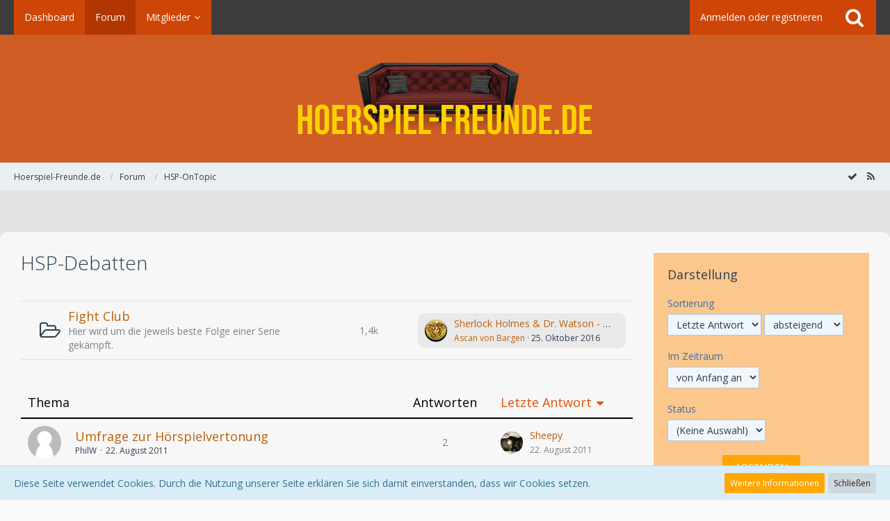

--- FILE ---
content_type: text/html; charset=UTF-8
request_url: https://www.hoerspiel-freunde.de/forum/index.php?board/26-hsp-debatten/&sortField=&sortOrder=&filterByDate=1000&filterByStatus=&pageNo=0&tagID=575
body_size: 14630
content:



	
	
<!DOCTYPE html>
<html dir="ltr" lang="de">

<head>
		
	<title>HSP-Debatten - Hoerspiel-Freunde.de</title>
	
	<meta charset="utf-8">
<meta name="viewport" content="width=device-width, initial-scale=1">
<meta name="format-detection" content="telephone=no">
<meta property="og:site_name" content="Hoerspiel-Freunde.de">

<!-- Stylesheets -->
	<link href='//fonts.googleapis.com/css?family=Open+Sans:400,300,600' rel='stylesheet' type='text/css'>
<link rel="stylesheet" type="text/css" href="https://www.hoerspiel-freunde.de/style/style-1.css?m=1680459059">


<script>
	var SID_ARG_2ND	= '';
	var WCF_PATH = 'https://www.hoerspiel-freunde.de/';
	var WSC_API_URL = 'https://www.hoerspiel-freunde.de/forum/';
	var SECURITY_TOKEN = '23306b55b6ff11d1bb28729a12d7eef822cf3a20';
	var LANGUAGE_ID = 1;
	var LANGUAGE_USE_INFORMAL_VARIANT = false;
	var TIME_NOW = 1768867429;
	var URL_LEGACY_MODE = false;
</script>

<script src="https://www.hoerspiel-freunde.de/js/WoltLabSuite.Core.min.js?v=1680459054"></script>
<script>
requirejs.config({
	baseUrl: 'https://www.hoerspiel-freunde.de/js'
	
});

</script>
<noscript>
	<style>
		.jsOnly {
			display: none !important;
		}
		
		.noJsOnly {
			display: block !important;
		}
	</style>
</noscript>

<script src="https://www.hoerspiel-freunde.de/js/WoltLabSuite.Forum.min.js?v=1680459054"></script><!-- Icons -->
<link rel="icon" href="https://www.hoerspiel-freunde.de/images/favicon.ico" type="image/x-icon">
<link rel="apple-touch-icon" href="https://www.hoerspiel-freunde.de/images/apple-touch-icon.png">

<!-- thema color (mobile Chrome) -->
<meta name="theme-color" content="rgba(207, 93, 36, 1)">

<link rel="canonical" href="https://www.hoerspiel-freunde.de/forum/index.php?board/26-hsp-debatten/">
		
									<link rel="alternate" type="application/rss+xml" title="RSS-Feed" href="https://www.hoerspiel-freunde.de/forum/index.php?board-feed/26/">
				
																
						</head>

<body id="tpl_wbb_board" itemscope itemtype="http://schema.org/WebPage" itemid="https://www.hoerspiel-freunde.de/forum/index.php?board/26-hsp-debatten/" data-template="board" data-application="wbb" data-page-id="45" data-page-identifier="com.woltlab.wbb.Board">

<a id="top"></a>

<div id="pageContainer" class="pageContainer">
	
	
	<div id="pageHeaderContainer" class="pageHeaderContainer">
	<header id="pageHeader" class="pageHeader">
		<div id="pageHeaderPanel" class="pageHeaderPanel">
			<div class="layoutBoundary">
				<div class="box mainMenu" data-box-identifier="com.woltlab.wcf.MainMenu">
		
		
	<div class="boxContent">
		<nav>
	<ol class="boxMenu">
					<li class="">
				<a href="https://www.hoerspiel-freunde.de/" class="boxMenuLink">
					<span class="boxMenuLinkTitle">Dashboard</span>
									</a>
				
				</li>					
									<li class="active">
				<a href="https://www.hoerspiel-freunde.de/forum/" class="boxMenuLink">
					<span class="boxMenuLinkTitle">Forum</span>
									</a>
				
				</li>					
									<li class=" boxMenuHasChildren">
				<a href="https://www.hoerspiel-freunde.de/index.php?members-list/" class="boxMenuLink">
					<span class="boxMenuLinkTitle">Mitglieder</span>
									</a>
				
				<ol class="boxMenuDepth1">					
									<li class="">
				<a href="https://www.hoerspiel-freunde.de/index.php?recent-activity-list/" class="boxMenuLink">
					<span class="boxMenuLinkTitle">Letzte Aktivitäten</span>
									</a>
				
				</li>					
									<li class="">
				<a href="https://www.hoerspiel-freunde.de/index.php?users-online-list/" class="boxMenuLink">
					<span class="boxMenuLinkTitle">Benutzer online</span>
									</a>
				
				</li>					
									<li class="">
				<a href="https://www.hoerspiel-freunde.de/index.php?team/" class="boxMenuLink">
					<span class="boxMenuLinkTitle">Team</span>
									</a>
				
				</li>					
									<li class="">
				<a href="https://www.hoerspiel-freunde.de/index.php?user-search/" class="boxMenuLink">
					<span class="boxMenuLinkTitle">Mitgliedersuche</span>
									</a>
				
				</li>					
									</ol></li>							</ol>
</nav>	</div>
</div>				
				<nav id="topMenu" class="userPanel">
		
	<ul class="userPanelItems">
												<!-- login box -->
				<li id="userLogin">
					<a class="loginLink" href="https://www.hoerspiel-freunde.de/index.php?login/">Anmelden oder registrieren</a>
					<div id="loginForm" class="loginForm" style="display: none">
						<form method="post" action="https://www.hoerspiel-freunde.de/index.php?login/">
							<section class="section loginFormLogin">
								<h2 class="sectionTitle">Anmeldung</h2>
								
								<dl>
									<dt><label for="username">Benutzername oder E-Mail-Adresse</label></dt>
									<dd>
										<input type="text" id="username" name="username" value="" required class="long jsDialogAutoFocus">
									</dd>
								</dl>
								
								<dl>
									<dt><label for="password">Kennwort</label></dt>
									<dd>
										<input type="password" id="password" name="password" value="" class="long">
										<small><a href="https://www.hoerspiel-freunde.de/index.php?lost-password/">Kennwort vergessen</a></small>
									</dd>
								</dl>
								
																	<dl>
										<dt></dt>
										<dd>
											<label for="useCookies"><input type="checkbox" id="useCookies" name="useCookies" value="1" checked> Dauerhaft angemeldet bleiben</label>
										</dd>
									</dl>
																
								
								
								<div class="userLoginButtons">
									<input type="submit" value="Absenden" accesskey="s">
									<input type="hidden" name="url" value="/forum/index.php?board/26-hsp-debatten/&amp;sortField=&amp;sortOrder=&amp;filterByDate=1000&amp;filterByStatus=&amp;pageNo=0&amp;tagID=575">
									<input type="hidden" name="t" value="23306b55b6ff11d1bb28729a12d7eef822cf3a20">								</div>
							</section>
							
															<section class="section loginFormRegister">
									<h2 class="sectionTitle">Registrierung</h2>
									
									<p>Sie haben noch kein Benutzerkonto auf unserer Seite? <a href="https://www.hoerspiel-freunde.de/index.php?register/">Registrieren Sie sich kostenlos</a> und nehmen Sie an unserer Community teil!</p>
									
									<div class="userLoginButtons">
										<a href="https://www.hoerspiel-freunde.de/index.php?register/" class="button loginFormRegisterButton">Benutzerkonto erstellen</a>
									</div>
								</section>
														
							
						</form>
					</div>
					
					</li>
							
								
							
		<!-- page search -->
		<li class="jsOnly">
			<a href="#" id="userPanelSearchButton" class="jsTooltip" title="Suche"><span class="icon icon32 fa-search"></span> <span>Suche</span></a>
		</li>
	</ul>
</nav>
			</div>
		</div>
		
		<div id="pageHeaderFacade" class="pageHeaderFacade">
			<div class="layoutBoundary">
				<div id="pageHeaderLogo" class="pageHeaderLogo">
		
	<a href="https://www.hoerspiel-freunde.de/">
		<img src="https://www.hoerspiel-freunde.de/images/styleLogo-9cbdefeecd12b9218abe74b68e4f71df3f378c7b.png" alt="" class="pageHeaderLogoLarge" style="width: 424px;height: 104px">
		<img src="https://www.hoerspiel-freunde.de/images/styleLogo-mobile-de065500101e9b82c1c02f54dd071505cc989a21.png" alt="" class="pageHeaderLogoSmall">
		
		
	</a>
</div>
				
					

					
			
	
<div id="pageHeaderSearch" class="pageHeaderSearch" itemscope itemtype="http://schema.org/WebSite" itemid="https://www.hoerspiel-freunde.de/">
	<meta itemprop="url" content="https://www.hoerspiel-freunde.de/">
	<meta itemprop="name" content="Hoerspiel-Freunde.de">
	<meta itemprop="description" content="">
	
	<form method="post" action="https://www.hoerspiel-freunde.de/index.php?search/" itemprop="potentialAction" itemscope itemtype="http://schema.org/SearchAction">
		<meta itemprop="target" content="https://www.hoerspiel-freunde.de/index.php?search/&amp;q={q}">
		
		<div id="pageHeaderSearchInputContainer" class="pageHeaderSearchInputContainer">
			<div class="pageHeaderSearchType dropdown">
				<a href="#" class="button dropdownToggle">Dieses Forum</a>
				<ul class="dropdownMenu">
					<li><a href="#" data-extended-link="https://www.hoerspiel-freunde.de/index.php?search/" data-object-type="everywhere">Alles</a></li>
					<li class="dropdownDivider"></li>
					
											<li><a href="#" data-extended-link="https://www.hoerspiel-freunde.de/index.php?search/&amp;types%5B%5D=com.woltlab.wbb.post" data-object-type="com.woltlab.wbb.post" data-parameters='{ "boardIDs[]": 26 }'>Dieses Forum</a></li>
						
						<li class="dropdownDivider"></li>
					
					
																																								<li><a href="#" data-extended-link="https://www.hoerspiel-freunde.de/index.php?search/&amp;types%5B%5D=com.woltlab.wbb.post" data-object-type="com.woltlab.wbb.post">Forum</a></li>
																
					<li class="dropdownDivider"></li>
					<li><a class="pageHeaderSearchExtendedLink" href="https://www.hoerspiel-freunde.de/index.php?search/">Erweiterte Suche</a></li>
				</ul>
			</div>
			
			<input itemprop="query-input" type="search" name="q" id="pageHeaderSearchInput" class="pageHeaderSearchInput" placeholder="Suchbegriff eingeben" autocomplete="off" value="" required>
			
			<button class="pageHeaderSearchInputButton button" type="submit">
				<span class="icon icon16 fa-search pointer" title="Suche"></span>
			</button>
			
			<div id="pageHeaderSearchParameters"></div>
			
			<input type="hidden" name="t" value="23306b55b6ff11d1bb28729a12d7eef822cf3a20">		</div>
	</form>
</div>

	</div>
		</div>
		
		</header>
	
	
</div>
	
	
	
	
	
	<div class="pageNavigation">
	<div class="layoutBoundary">
			<nav class="breadcrumbs">
		<ol itemprop="breadcrumb" itemscope itemtype="http://schema.org/BreadcrumbList">
			<li title="Hoerspiel-Freunde.de" itemprop="itemListElement" itemscope itemtype="http://schema.org/ListItem">
							<a href="https://www.hoerspiel-freunde.de/" itemprop="item"><span itemprop="name">Hoerspiel-Freunde.de</span></a>
															<meta itemprop="position" content="1">
																					</li>
														
											<li title="Forum" itemprop="itemListElement" itemscope itemtype="http://schema.org/ListItem">
							<a href="https://www.hoerspiel-freunde.de/forum/" itemprop="item"><span itemprop="name">Forum</span></a>
															<meta itemprop="position" content="2">
																					</li>
														
											<li title="HSP-OnTopic" itemprop="itemListElement" itemscope itemtype="http://schema.org/ListItem">
							<a href="https://www.hoerspiel-freunde.de/forum/index.php?board/24-hsp-ontopic/" itemprop="item"><span itemprop="name">HSP-OnTopic</span></a>
															<meta itemprop="position" content="3">
																					</li>
		</ol>
	</nav>
		
		<ul class="pageNavigationIcons jsPageNavigationIcons">
							<li><a rel="alternate" href="https://www.hoerspiel-freunde.de/forum/index.php?board-feed/26/" title="RSS-Feed" class="jsTooltip"><span class="icon icon16 fa-rss"></span> <span class="invisible">RSS-Feed</span></a></li>
		<li class="jsOnly"><a href="#" title="Forum als gelesen markieren" class="markAsReadButton jsTooltip"><span class="icon icon16 fa-check"></span> <span class="invisible">Forum als gelesen markieren</span></a></li>
				
		</ul>
	</div>
</div>
	
	
	
	<section id="main" class="main" role="main">
		<div class="layoutBoundary">
			
			
			<div id="content" class="content">
								
																<header class="contentHeader">
		<div class="contentHeaderTitle">
			<h1 class="contentTitle">HSP-Debatten</h1>
			
		</div>
		
		
	</header>
													
				
				
				
		<div class="section">
		<ul class="wbbBoardList">
									
									
					
			<li data-board-id="54" class="wbbBoardContainer wbbDepth1 tabularBox">
			<div class="wbbBoardNode1 wbbBoard">
				<span class="icon icon32 fa-folder-open-o"></span>
				
				<div class="wbbBoardMain">
					<div class="containerHeadline">
						<h3><a href="https://www.hoerspiel-freunde.de/forum/index.php?board/54-fight-club/">Fight Club</a></h3>
						<p class="wbbBoardDescription">Hier wird um die jeweils beste Folge einer Serie gekämpft.</p>
					</div>
					
					
					
										
									</div>
				
									<div class="wbbStats">
						<dl class="plain statsDataList">
							<dt>Themen</dt>
							<dd>92</dd>
						</dl>
						<dl class="plain statsDataList">
							<dt>Beiträge</dt>
							<dd>1,4k</dd>
						</dl>
						
						<div class="messageGroupListStatsSimple">1,4k</div>
					</div>
								
									<aside class="wbbLastPost">
						<div class="box32">
							<a href="https://www.hoerspiel-freunde.de/forum/index.php?thread/11870-sherlock-holmes-dr-watson-die-sprecher/&amp;action=firstNew" class="jsTooltip" title="Zum ersten neuen Beitrag springen"><img src="https://www.hoerspiel-freunde.de/images/avatars/a6/539-a65cbaa7df69d059c01343066e0998d97bdc7208.jpg" width="32" height="32" alt="" class="userAvatarImage"></a>
							
							<div>
								<p>
																		<a href="https://www.hoerspiel-freunde.de/forum/index.php?thread/11870-sherlock-holmes-dr-watson-die-sprecher/&amp;action=firstNew"  data-thread-id="11870" data-sort-order="DESC">Sherlock Holmes &amp; Dr. Watson - Die Sprecher</a>
								</p>
								<small>
																			<a href="https://www.hoerspiel-freunde.de/index.php?user/2643-ascan-von-bargen/" class="wbbLastPostAuthor userLink" data-user-id="2643">Ascan von Bargen</a>
																		
									<span class="separatorLeft"><time datetime="2016-10-25T17:51:32+01:00" class="datetime" data-timestamp="1477414292" data-date="25. Oktober 2016" data-time="17:51" data-offset="3600">25. Oktober 2016</time></span>
								</small>
							</div>
						</div>
					</aside>
								
				
			</div>
		
	</li>	
					
	
		</ul>
	</div>

	
	
			<div class="section tabularBox messageGroupList wbbThreadList jsClipboardContainer" data-type="com.woltlab.wbb.thread">
	<ol class="tabularList">
		<li class="tabularListRow tabularListRowHead">
			<ol class="tabularListColumns">
								<li class="columnSubject"><a rel="nofollow" href="https://www.hoerspiel-freunde.de/forum/index.php?board/26-hsp-debatten/&amp;pageNo=1&amp;sortField=topic&amp;sortOrder=ASC&amp;tagID=575">Thema</a></li>
				<li class="columnStats"><a rel="nofollow" href="https://www.hoerspiel-freunde.de/forum/index.php?board/26-hsp-debatten/&amp;pageNo=1&amp;sortField=replies&amp;sortOrder=DESC&amp;tagID=575">Antworten</a></li>
				<li class="columnLastPost active DESC"><a rel="nofollow" href="https://www.hoerspiel-freunde.de/forum/index.php?board/26-hsp-debatten/&amp;pageNo=1&amp;sortField=lastPostTime&amp;sortOrder=ASC&amp;tagID=575">Letzte Antwort</a></li>
				
				
			</ol>
		</li>
		
		
	<li class="tabularListRow">
		<ol
			id="thread11641"
			class="tabularListColumns messageGroup wbbThread jsClipboardObject"
			data-thread-id="11641" data-element-id="11641"						data-is-link="0"
		>
									<li class="columnIcon columnAvatar">
				<div>
					<p><img src="https://www.hoerspiel-freunde.de/images/avatars/avatar-default.svg" width="48" height="48" alt="" class="userAvatarImage"></p>
					
								
																											
					
				</div>
			</li>
							<li class="columnSubject">
										
					<h3>
						
						
							
															<a href="https://www.hoerspiel-freunde.de/forum/index.php?thread/11641-umfrage-zur-h%C3%B6rspielvertonung/" class="messageGroupLink wbbTopicLink" data-thread-id="11641">Umfrage zur Hörspielvertonung</a>
																			
													<span class="badge messageGroupCounterMobile">2</span>
											</h3>
					
					<aside class="statusDisplay">
						<ul class="inlineList statusIcons">
							<li class="wcfLikeCounter"></li>																																																	
														
							
							
													</ul>
					</aside>
					
					<ul class="inlineList dotSeparated small messageGroupInfo">
						<li class="messageGroupAuthor">PhilW</li>
						<li class="messageGroupTime"><time datetime="2011-08-22T04:01:56+01:00" class="datetime" data-timestamp="1313982116" data-date="22. August 2011" data-time="04:01" data-offset="3600">22. August 2011</time></li>
																		
					</ul>
					
					<ul class="messageGroupInfoMobile">
						<li class="messageGroupAuthorMobile">PhilW</li>
						<li class="messageGroupLastPostTimeMobile"><time datetime="2011-08-22T19:41:13+01:00" class="datetime" data-timestamp="1314038473" data-date="22. August 2011" data-time="19:41" data-offset="3600">22. August 2011</time></li>
					</ul>
					
										
					
				</li>
				<li class="columnStats">
					<dl class="plain statsDataList">
						<dt>Antworten</dt>
						<dd>2</dd>
					</dl>
					<dl class="plain statsDataList">
						<dt>Zugriffe</dt>
						<dd>3,1k</dd>
					</dl>
					
					<div class="messageGroupListStatsSimple">2</div>
				</li>
				
				<li class="columnLastPost">
											<div class="box32">
							<a href="https://www.hoerspiel-freunde.de/forum/index.php?thread/11641-umfrage-zur-h%C3%B6rspielvertonung/&amp;action=lastPost" class="jsTooltip" title="Zum letzten Beitrag springen"><img src="https://www.hoerspiel-freunde.de/images/avatars/61/506-610207df55e5d63232cfaf83764d33da7898b28c.jpg" width="32" height="32" alt="" class="userAvatarImage"></a>
							
							<div>
								<p>
																			<a href="https://www.hoerspiel-freunde.de/index.php?user/1782-sheepy/" class="userLink" data-user-id="1782">Sheepy</a>
																	</p>
								<small><time datetime="2011-08-22T19:41:13+01:00" class="datetime" data-timestamp="1314038473" data-date="22. August 2011" data-time="19:41" data-offset="3600">22. August 2011</time></small>
							</div>
						</div>
									</li>
						
			
		</ol>
	</li>
	<li class="tabularListRow">
		<ol
			id="thread11286"
			class="tabularListColumns messageGroup wbbThread jsClipboardObject"
			data-thread-id="11286" data-element-id="11286"						data-is-link="0"
		>
									<li class="columnIcon columnAvatar">
				<div>
					<p><img src="https://www.hoerspiel-freunde.de/images/avatars/avatar-default.svg" width="48" height="48" alt="" class="userAvatarImage"></p>
					
								
																											
					
				</div>
			</li>
							<li class="columnSubject">
										
					<h3>
						
						
							
															<a href="https://www.hoerspiel-freunde.de/forum/index.php?thread/11286-umfrage-f%C3%BCr-junge-eltern-deren-kinder-h%C3%B6rspiele-h%C3%B6ren/" class="messageGroupLink wbbTopicLink" data-thread-id="11286">Umfrage - für junge Eltern, deren Kinder Hörspiele hören</a>
																			
													<span class="badge messageGroupCounterMobile">5</span>
											</h3>
					
					<aside class="statusDisplay">
						<ul class="inlineList statusIcons">
							<li class="wcfLikeCounter"></li>																																																	
														
							
							
													</ul>
					</aside>
					
					<ul class="inlineList dotSeparated small messageGroupInfo">
						<li class="messageGroupAuthor"><a href="https://www.hoerspiel-freunde.de/index.php?user/2820-manitu/" class="userLink" data-user-id="2820">Manitu</a></li>
						<li class="messageGroupTime"><time datetime="2011-06-03T09:59:50+01:00" class="datetime" data-timestamp="1307091590" data-date="3. Juni 2011" data-time="09:59" data-offset="3600">3. Juni 2011</time></li>
																		
					</ul>
					
					<ul class="messageGroupInfoMobile">
						<li class="messageGroupAuthorMobile">Manitu</li>
						<li class="messageGroupLastPostTimeMobile"><time datetime="2011-06-07T19:33:35+01:00" class="datetime" data-timestamp="1307471615" data-date="7. Juni 2011" data-time="19:33" data-offset="3600">7. Juni 2011</time></li>
					</ul>
					
										
					
				</li>
				<li class="columnStats">
					<dl class="plain statsDataList">
						<dt>Antworten</dt>
						<dd>5</dd>
					</dl>
					<dl class="plain statsDataList">
						<dt>Zugriffe</dt>
						<dd>4,2k</dd>
					</dl>
					
					<div class="messageGroupListStatsSimple">5</div>
				</li>
				
				<li class="columnLastPost">
											<div class="box32">
							<a href="https://www.hoerspiel-freunde.de/forum/index.php?thread/11286-umfrage-f%C3%BCr-junge-eltern-deren-kinder-h%C3%B6rspiele-h%C3%B6ren/&amp;action=lastPost" class="jsTooltip" title="Zum letzten Beitrag springen"><img src="https://www.hoerspiel-freunde.de/images/avatars/6e/420-6e2e820c5bc1171d3db5d2f93004afcf6916f693.jpg" width="32" height="32" alt="" class="userAvatarImage"></a>
							
							<div>
								<p>
																			<a href="https://www.hoerspiel-freunde.de/index.php?user/28-lord-g%C3%B6sel/" class="userLink" data-user-id="28">Lord Gösel</a>
																	</p>
								<small><time datetime="2011-06-07T19:33:35+01:00" class="datetime" data-timestamp="1307471615" data-date="7. Juni 2011" data-time="19:33" data-offset="3600">7. Juni 2011</time></small>
							</div>
						</div>
									</li>
						
			
		</ol>
	</li>
	<li class="tabularListRow">
		<ol
			id="thread9753"
			class="tabularListColumns messageGroup wbbThread jsClipboardObject"
			data-thread-id="9753" data-element-id="9753"						data-is-link="0"
		>
									<li class="columnIcon columnAvatar">
				<div>
					<p><img src="https://www.hoerspiel-freunde.de/images/avatars/d8/503-d8738d33630315bac00c54657e900352235f3476.jpg" width="48" height="48" alt="" class="userAvatarImage"></p>
					
								
																											
					
				</div>
			</li>
							<li class="columnSubject">
										
					<h3>
						
						
							
															<a href="https://www.hoerspiel-freunde.de/forum/index.php?thread/9753-umfrage-sf-h%C3%B6rspiele/" class="messageGroupLink wbbTopicLink" data-thread-id="9753">Umfrage: SF-Hörspiele</a>
																			
													<span class="badge messageGroupCounterMobile">13</span>
											</h3>
					
					<aside class="statusDisplay">
						<ul class="inlineList statusIcons">
							<li class="wcfLikeCounter"></li>																																																	
														
							
							
													</ul>
					</aside>
					
					<ul class="inlineList dotSeparated small messageGroupInfo">
						<li class="messageGroupAuthor"><a href="https://www.hoerspiel-freunde.de/index.php?user/2169-fader/" class="userLink" data-user-id="2169">Fader</a></li>
						<li class="messageGroupTime"><time datetime="2010-06-23T16:20:43+01:00" class="datetime" data-timestamp="1277306443" data-date="23. Juni 2010" data-time="16:20" data-offset="3600">23. Juni 2010</time></li>
																		
					</ul>
					
					<ul class="messageGroupInfoMobile">
						<li class="messageGroupAuthorMobile">Fader</li>
						<li class="messageGroupLastPostTimeMobile"><time datetime="2010-06-25T06:36:01+01:00" class="datetime" data-timestamp="1277444161" data-date="25. Juni 2010" data-time="06:36" data-offset="3600">25. Juni 2010</time></li>
					</ul>
					
										
					
				</li>
				<li class="columnStats">
					<dl class="plain statsDataList">
						<dt>Antworten</dt>
						<dd>13</dd>
					</dl>
					<dl class="plain statsDataList">
						<dt>Zugriffe</dt>
						<dd>10k</dd>
					</dl>
					
					<div class="messageGroupListStatsSimple">13</div>
				</li>
				
				<li class="columnLastPost">
											<div class="box32">
							<a href="https://www.hoerspiel-freunde.de/forum/index.php?thread/9753-umfrage-sf-h%C3%B6rspiele/&amp;action=lastPost" class="jsTooltip" title="Zum letzten Beitrag springen"><img src="https://www.hoerspiel-freunde.de/images/avatars/ba/252-baadc7fd6a75abb7f407c44ece8f1855be25deaf.jpg" width="32" height="32" alt="" class="userAvatarImage"></a>
							
							<div>
								<p>
																			<a href="https://www.hoerspiel-freunde.de/index.php?user/2362-marekderpf%C3%A4hler/" class="userLink" data-user-id="2362">MarekderPfähler</a>
																	</p>
								<small><time datetime="2010-06-25T06:36:01+01:00" class="datetime" data-timestamp="1277444161" data-date="25. Juni 2010" data-time="06:36" data-offset="3600">25. Juni 2010</time></small>
							</div>
						</div>
									</li>
						
			
		</ol>
	</li>
	</ol>
</div>
		
	<footer class="contentFooter">
		
		
		
	</footer>


</div>
				
							
							<aside class="sidebar boxesSidebarRight">
					<div class="boxContainer">
													
										
				
				
								
											<section class="box">
	<form id="sidebarContainer" method="post" action="https://www.hoerspiel-freunde.de/forum/index.php?board/26-hsp-debatten/">
		
		
				
		<h2 class="boxTitle">Darstellung</h2>
		
		<div class="boxContent">
			<dl>
				<dt><label for="sortField">Sortierung</label></dt>
				<dd>
					<select id="sortField" name="sortField">
						<option value="topic">Thema</option>
						<option value="username">Autor</option>
						<option value="time">Datum</option>
						<option value="replies">Antworten</option>
						<option value="cumulativeLikes">Likes</option>						<option value="views">Zugriffe</option>
						<option value="lastPostTime" selected>Letzte Antwort</option>
						
					</select>
					<select name="sortOrder">
						<option value="ASC">aufsteigend</option>
						<option value="DESC" selected>absteigend</option>
					</select>
				</dd>
			</dl>
			
			<dl>
				<dt><label for="filterByDate">Im Zeitraum</label></dt>
				<dd>
					<select id="filterByDate" name="filterByDate">
						<option value="1">24 Stunden</option>
						<option value="3">3 Tage</option>
						<option value="7">7 Tage</option>
						<option value="14">14 Tage</option>
						<option value="30">30 Tage</option>
						<option value="60">60 Tage</option>
						<option value="100">100 Tage</option>
						<option value="365">365 Tage</option>
						<option value="1000" selected>von Anfang an</option>
					</select>
				</dd>
			</dl>
			
			<dl>
				<dt><label for="filterByStatus">Status</label></dt>
				<dd>
					<select id="filterByStatus" name="filterByStatus">
						<option value="">(Keine Auswahl)</option>
						<option value="read">Gelesen</option>
						<option value="unread">Ungelesen</option>
												<option value="closed">Geschlossen</option>
						<option value="open">Offen</option>
																		
					</select>
				</dd>
			</dl>
		</div>
		
		<div class="boxContent">
			<div class="formSubmit">
				<input type="submit" value="Absenden" accesskey="s">
				<input type="hidden" name="tagID" value="575">
			</div>
		</div>
	</form>
</section>

									
									<section class="box" data-box-identifier="com.woltlab.wbb.HotThreads">
		
			<h2 class="boxTitle">
							Heiße Themen					</h2>
		
	<div class="boxContent">
		<ul class="sidebarItemList">
			<li class="box24">
							<a href="https://www.hoerspiel-freunde.de/forum/index.php?thread/3925-zuletzt-geh%C3%B6rt/"><img src="https://www.hoerspiel-freunde.de/images/avatars/3c/460-3ca4166d1c41632ab099fa49762c8b1bb950e8bc.jpg" width="24" height="24" alt="" class="userAvatarImage"></a>
						
			<div class="sidebarItemTitle">
				<h3><a href="https://www.hoerspiel-freunde.de/forum/index.php?thread/3925-zuletzt-geh%C3%B6rt/"  class="wbbTopicLink" data-thread-id="3925" data-sort-order="DESC">...zuletzt gehört</a></h3>
													<small>20.831 Antworten, 5.511.328 Zugriffe, Vor 18 Jahren</small>
							</div>
		</li>
			<li class="box24">
							<a href="https://www.hoerspiel-freunde.de/forum/index.php?thread/1104-neueste-errungenschaften/"><img src="https://www.hoerspiel-freunde.de/images/avatars/56/136-56d93db58cda6f38c5317e48710ccee19d57b41a.jpg" width="24" height="24" alt="" class="userAvatarImage"></a>
						
			<div class="sidebarItemTitle">
				<h3><a href="https://www.hoerspiel-freunde.de/forum/index.php?thread/1104-neueste-errungenschaften/"  class="wbbTopicLink" data-thread-id="1104" data-sort-order="DESC">Neueste Errungenschaften...</a></h3>
													<small>10.011 Antworten, 2.332.742 Zugriffe, Vor 19 Jahren</small>
							</div>
		</li>
			<li class="box24">
							<a href="https://www.hoerspiel-freunde.de/forum/index.php?thread/705-welches-h%C3%B6rspiel-h%C3%B6rbuch-h%C3%B6rt-ihr-heute-abend/"><img src="https://www.hoerspiel-freunde.de/images/avatars/6e/420-6e2e820c5bc1171d3db5d2f93004afcf6916f693.jpg" width="24" height="24" alt="" class="userAvatarImage"></a>
						
			<div class="sidebarItemTitle">
				<h3><a href="https://www.hoerspiel-freunde.de/forum/index.php?thread/705-welches-h%C3%B6rspiel-h%C3%B6rbuch-h%C3%B6rt-ihr-heute-abend/"  class="wbbTopicLink" data-thread-id="705" data-sort-order="DESC">Welches Hörspiel/Hörbuch hört ihr heute Abend?</a></h3>
													<small>4.979 Antworten, 945.988 Zugriffe, Vor 19 Jahren</small>
							</div>
		</li>
			<li class="box24">
							<a href="https://www.hoerspiel-freunde.de/forum/index.php?thread/17212-alternative-zu-den-drei-in-2020/"><img src="https://www.hoerspiel-freunde.de/images/avatars/08/104-0849977d1229998cac50354572208e92316ef1e7.jpg" width="24" height="24" alt="" class="userAvatarImage"></a>
						
			<div class="sidebarItemTitle">
				<h3><a href="https://www.hoerspiel-freunde.de/forum/index.php?thread/17212-alternative-zu-den-drei-in-2020/"  class="wbbTopicLink" data-thread-id="17212" data-sort-order="DESC">Alternative zu den drei ??? in 2020</a></h3>
													<small>20 Antworten, 70.760 Zugriffe, Vor 5 Jahren</small>
							</div>
		</li>
			<li class="box24">
							<a href="https://www.hoerspiel-freunde.de/forum/index.php?thread/5159-die-gefahr-des-illegalen/"><img src="https://www.hoerspiel-freunde.de/images/avatars/bf/162-bfcbae9388eca8865b67962368255659395f20af.jpg" width="24" height="24" alt="" class="userAvatarImage"></a>
						
			<div class="sidebarItemTitle">
				<h3><a href="https://www.hoerspiel-freunde.de/forum/index.php?thread/5159-die-gefahr-des-illegalen/"  class="wbbTopicLink" data-thread-id="5159" data-sort-order="DESC">Die Gefahr des Illegalen</a></h3>
													<small>914 Antworten, 291.574 Zugriffe, Vor 17 Jahren</small>
							</div>
		</li>
	</ul>	</div>
</section>									<section class="box" data-box-identifier="com.woltlab.wbb.BoardTagCloud">
		
			<h2 class="boxTitle">
							Themen-Schlagwortwolke					</h2>
		
	<div class="boxContent">
			<ul class="tagList">
		<li><a href="https://www.hoerspiel-freunde.de/forum/index.php?board/26-hsp-debatten/&amp;sortField=&amp;sortOrder=&amp;filterByDate=1000&amp;filterByStatus=&amp;pageNo=0&amp;tagID=1245" class="jsTooltip tagWeight1" title="Themen mit dem Tag „atmo“">atmo</a></li>
							<li><a href="https://www.hoerspiel-freunde.de/forum/index.php?board/26-hsp-debatten/&amp;sortField=&amp;sortOrder=&amp;filterByDate=1000&amp;filterByStatus=&amp;pageNo=0&amp;tagID=1246" class="jsTooltip tagWeight1" title="Themen mit dem Tag „atmosphäre“">atmosphäre</a></li>
							<li><a href="https://www.hoerspiel-freunde.de/forum/index.php?board/26-hsp-debatten/&amp;sortField=&amp;sortOrder=&amp;filterByDate=1000&amp;filterByStatus=&amp;pageNo=0&amp;tagID=1247" class="jsTooltip tagWeight1" title="Themen mit dem Tag „atmosphären“">atmosphären</a></li>
							<li><a href="https://www.hoerspiel-freunde.de/forum/index.php?board/26-hsp-debatten/&amp;sortField=&amp;sortOrder=&amp;filterByDate=1000&amp;filterByStatus=&amp;pageNo=0&amp;tagID=1764" class="jsTooltip tagWeight1" title="Themen mit dem Tag „Bukowski“">Bukowski</a></li>
							<li><a href="https://www.hoerspiel-freunde.de/forum/index.php?board/26-hsp-debatten/&amp;sortField=&amp;sortOrder=&amp;filterByDate=1000&amp;filterByStatus=&amp;pageNo=0&amp;tagID=1562" class="jsTooltip tagWeight1" title="Themen mit dem Tag „Christoph Schwarz“">Christoph Schwarz</a></li>
							<li><a href="https://www.hoerspiel-freunde.de/forum/index.php?board/26-hsp-debatten/&amp;sortField=&amp;sortOrder=&amp;filterByDate=1000&amp;filterByStatus=&amp;pageNo=0&amp;tagID=1363" class="jsTooltip tagWeight1" title="Themen mit dem Tag „Einschlafen“">Einschlafen</a></li>
							<li><a href="https://www.hoerspiel-freunde.de/forum/index.php?board/26-hsp-debatten/&amp;sortField=&amp;sortOrder=&amp;filterByDate=1000&amp;filterByStatus=&amp;pageNo=0&amp;tagID=1291" class="jsTooltip tagWeight1" title="Themen mit dem Tag „Einzelhörspiel“">Einzelhörspiel</a></li>
							<li><a href="https://www.hoerspiel-freunde.de/forum/index.php?board/26-hsp-debatten/&amp;sortField=&amp;sortOrder=&amp;filterByDate=1000&amp;filterByStatus=&amp;pageNo=0&amp;tagID=179" class="jsTooltip tagWeight3" title="Themen mit dem Tag „Europa“">Europa</a></li>
							<li><a href="https://www.hoerspiel-freunde.de/forum/index.php?board/26-hsp-debatten/&amp;sortField=&amp;sortOrder=&amp;filterByDate=1000&amp;filterByStatus=&amp;pageNo=0&amp;tagID=1915" class="jsTooltip tagWeight1" title="Themen mit dem Tag „gender“">gender</a></li>
							<li><a href="https://www.hoerspiel-freunde.de/forum/index.php?board/26-hsp-debatten/&amp;sortField=&amp;sortOrder=&amp;filterByDate=1000&amp;filterByStatus=&amp;pageNo=0&amp;tagID=1248" class="jsTooltip tagWeight1" title="Themen mit dem Tag „geräusch“">geräusch</a></li>
							<li><a href="https://www.hoerspiel-freunde.de/forum/index.php?board/26-hsp-debatten/&amp;sortField=&amp;sortOrder=&amp;filterByDate=1000&amp;filterByStatus=&amp;pageNo=0&amp;tagID=1249" class="jsTooltip tagWeight1" title="Themen mit dem Tag „geräusche“">geräusche</a></li>
							<li><a href="https://www.hoerspiel-freunde.de/forum/index.php?board/26-hsp-debatten/&amp;sortField=&amp;sortOrder=&amp;filterByDate=1000&amp;filterByStatus=&amp;pageNo=0&amp;tagID=1289" class="jsTooltip tagWeight1" title="Themen mit dem Tag „Geschichte“">Geschichte</a></li>
							<li><a href="https://www.hoerspiel-freunde.de/forum/index.php?board/26-hsp-debatten/&amp;sortField=&amp;sortOrder=&amp;filterByDate=1000&amp;filterByStatus=&amp;pageNo=0&amp;tagID=1961" class="jsTooltip tagWeight1" title="Themen mit dem Tag „geschlechtergerechtigkeit“">geschlechtergerechtigkeit</a></li>
							<li><a href="https://www.hoerspiel-freunde.de/forum/index.php?board/26-hsp-debatten/&amp;sortField=&amp;sortOrder=&amp;filterByDate=1000&amp;filterByStatus=&amp;pageNo=0&amp;tagID=43" class="jsTooltip tagWeight2" title="Themen mit dem Tag „Hoerspiel“">Hoerspiel</a></li>
							<li><a href="https://www.hoerspiel-freunde.de/forum/index.php?board/26-hsp-debatten/&amp;sortField=&amp;sortOrder=&amp;filterByDate=1000&amp;filterByStatus=&amp;pageNo=0&amp;tagID=152" class="jsTooltip tagWeight4" title="Themen mit dem Tag „Hörbuch“">Hörbuch</a></li>
							<li><a href="https://www.hoerspiel-freunde.de/forum/index.php?board/26-hsp-debatten/&amp;sortField=&amp;sortOrder=&amp;filterByDate=1000&amp;filterByStatus=&amp;pageNo=0&amp;tagID=574" class="jsTooltip tagWeight3" title="Themen mit dem Tag „Hörbücher“">Hörbücher</a></li>
							<li><a href="https://www.hoerspiel-freunde.de/forum/index.php?board/26-hsp-debatten/&amp;sortField=&amp;sortOrder=&amp;filterByDate=1000&amp;filterByStatus=&amp;pageNo=0&amp;tagID=23" class="jsTooltip tagWeight7" title="Themen mit dem Tag „Hörspiel“">Hörspiel</a></li>
							<li><a href="https://www.hoerspiel-freunde.de/forum/index.php?board/26-hsp-debatten/&amp;sortField=&amp;sortOrder=&amp;filterByDate=1000&amp;filterByStatus=&amp;pageNo=0&amp;tagID=355" class="jsTooltip tagWeight4" title="Themen mit dem Tag „Hörspiele“">Hörspiele</a></li>
							<li><a href="https://www.hoerspiel-freunde.de/forum/index.php?board/26-hsp-debatten/&amp;sortField=&amp;sortOrder=&amp;filterByDate=1000&amp;filterByStatus=&amp;pageNo=0&amp;tagID=1423" class="jsTooltip tagWeight2" title="Themen mit dem Tag „Jubiläum“">Jubiläum</a></li>
							<li><a href="https://www.hoerspiel-freunde.de/forum/index.php?board/26-hsp-debatten/&amp;sortField=&amp;sortOrder=&amp;filterByDate=1000&amp;filterByStatus=&amp;pageNo=0&amp;tagID=1202" class="jsTooltip tagWeight1" title="Themen mit dem Tag „junge Eltern“">junge Eltern</a></li>
							<li><a href="https://www.hoerspiel-freunde.de/forum/index.php?board/26-hsp-debatten/&amp;sortField=&amp;sortOrder=&amp;filterByDate=1000&amp;filterByStatus=&amp;pageNo=0&amp;tagID=1451" class="jsTooltip tagWeight1" title="Themen mit dem Tag „Kassetten“">Kassetten</a></li>
							<li><a href="https://www.hoerspiel-freunde.de/forum/index.php?board/26-hsp-debatten/&amp;sortField=&amp;sortOrder=&amp;filterByDate=1000&amp;filterByStatus=&amp;pageNo=0&amp;tagID=1214" class="jsTooltip tagWeight1" title="Themen mit dem Tag „Komödie“">Komödie</a></li>
							<li><a href="https://www.hoerspiel-freunde.de/forum/index.php?board/26-hsp-debatten/&amp;sortField=&amp;sortOrder=&amp;filterByDate=1000&amp;filterByStatus=&amp;pageNo=0&amp;tagID=1177" class="jsTooltip tagWeight1" title="Themen mit dem Tag „Kratzer“">Kratzer</a></li>
							<li><a href="https://www.hoerspiel-freunde.de/forum/index.php?board/26-hsp-debatten/&amp;sortField=&amp;sortOrder=&amp;filterByDate=1000&amp;filterByStatus=&amp;pageNo=0&amp;tagID=47" class="jsTooltip tagWeight3" title="Themen mit dem Tag „Krimi“">Krimi</a></li>
							<li><a href="https://www.hoerspiel-freunde.de/forum/index.php?board/26-hsp-debatten/&amp;sortField=&amp;sortOrder=&amp;filterByDate=1000&amp;filterByStatus=&amp;pageNo=0&amp;tagID=1362" class="jsTooltip tagWeight1" title="Themen mit dem Tag „Lernen“">Lernen</a></li>
							<li><a href="https://www.hoerspiel-freunde.de/forum/index.php?board/26-hsp-debatten/&amp;sortField=&amp;sortOrder=&amp;filterByDate=1000&amp;filterByStatus=&amp;pageNo=0&amp;tagID=1364" class="jsTooltip tagWeight1" title="Themen mit dem Tag „Lernwerk“">Lernwerk</a></li>
							<li><a href="https://www.hoerspiel-freunde.de/forum/index.php?board/26-hsp-debatten/&amp;sortField=&amp;sortOrder=&amp;filterByDate=1000&amp;filterByStatus=&amp;pageNo=0&amp;tagID=1335" class="jsTooltip tagWeight1" title="Themen mit dem Tag „Lovecraft H.p. Horror Grusel e“">Lovecraft H.p. Horror Grusel e</a></li>
							<li><a href="https://www.hoerspiel-freunde.de/forum/index.php?board/26-hsp-debatten/&amp;sortField=&amp;sortOrder=&amp;filterByDate=1000&amp;filterByStatus=&amp;pageNo=0&amp;tagID=1400" class="jsTooltip tagWeight1" title="Themen mit dem Tag „lustig“">lustig</a></li>
							<li><a href="https://www.hoerspiel-freunde.de/forum/index.php?board/26-hsp-debatten/&amp;sortField=&amp;sortOrder=&amp;filterByDate=1000&amp;filterByStatus=&amp;pageNo=0&amp;tagID=1253" class="jsTooltip tagWeight1" title="Themen mit dem Tag „mp3“">mp3</a></li>
							<li><a href="https://www.hoerspiel-freunde.de/forum/index.php?board/26-hsp-debatten/&amp;sortField=&amp;sortOrder=&amp;filterByDate=1000&amp;filterByStatus=&amp;pageNo=0&amp;tagID=1267" class="jsTooltip tagWeight3" title="Themen mit dem Tag „Podcast“">Podcast</a></li>
							<li><a href="https://www.hoerspiel-freunde.de/forum/index.php?board/26-hsp-debatten/&amp;sortField=&amp;sortOrder=&amp;filterByDate=1000&amp;filterByStatus=&amp;pageNo=0&amp;tagID=1395" class="jsTooltip tagWeight1" title="Themen mit dem Tag „Politik“">Politik</a></li>
							<li><a href="https://www.hoerspiel-freunde.de/forum/index.php?board/26-hsp-debatten/&amp;sortField=&amp;sortOrder=&amp;filterByDate=1000&amp;filterByStatus=&amp;pageNo=0&amp;tagID=129" class="jsTooltip tagWeight2" title="Themen mit dem Tag „pop.de“">pop.de</a></li>
							<li><a href="https://www.hoerspiel-freunde.de/forum/index.php?board/26-hsp-debatten/&amp;sortField=&amp;sortOrder=&amp;filterByDate=1000&amp;filterByStatus=&amp;pageNo=0&amp;tagID=705" class="jsTooltip tagWeight2" title="Themen mit dem Tag „Radio“">Radio</a></li>
							<li><a href="https://www.hoerspiel-freunde.de/forum/index.php?board/26-hsp-debatten/&amp;sortField=&amp;sortOrder=&amp;filterByDate=1000&amp;filterByStatus=&amp;pageNo=0&amp;tagID=46" class="jsTooltip tagWeight5" title="Themen mit dem Tag „Radiohörspiel“">Radiohörspiel</a></li>
							<li><a href="https://www.hoerspiel-freunde.de/forum/index.php?board/26-hsp-debatten/&amp;sortField=&amp;sortOrder=&amp;filterByDate=1000&amp;filterByStatus=&amp;pageNo=0&amp;tagID=1254" class="jsTooltip tagWeight1" title="Themen mit dem Tag „Raubkopien“">Raubkopien</a></li>
							<li><a href="https://www.hoerspiel-freunde.de/forum/index.php?board/26-hsp-debatten/&amp;sortField=&amp;sortOrder=&amp;filterByDate=1000&amp;filterByStatus=&amp;pageNo=0&amp;tagID=1193" class="jsTooltip tagWeight1" title="Themen mit dem Tag „Recycling“">Recycling</a></li>
							<li><a href="https://www.hoerspiel-freunde.de/forum/index.php?board/26-hsp-debatten/&amp;sortField=&amp;sortOrder=&amp;filterByDate=1000&amp;filterByStatus=&amp;pageNo=0&amp;tagID=1450" class="jsTooltip tagWeight1" title="Themen mit dem Tag „Sammlung“">Sammlung</a></li>
							<li><a href="https://www.hoerspiel-freunde.de/forum/index.php?board/26-hsp-debatten/&amp;sortField=&amp;sortOrder=&amp;filterByDate=1000&amp;filterByStatus=&amp;pageNo=0&amp;tagID=41" class="jsTooltip tagWeight3" title="Themen mit dem Tag „Science Fiction“">Science Fiction</a></li>
							<li><a href="https://www.hoerspiel-freunde.de/forum/index.php?board/26-hsp-debatten/&amp;sortField=&amp;sortOrder=&amp;filterByDate=1000&amp;filterByStatus=&amp;pageNo=0&amp;tagID=42" class="jsTooltip tagWeight2" title="Themen mit dem Tag „SciFi“">SciFi</a></li>
							<li><a href="https://www.hoerspiel-freunde.de/forum/index.php?board/26-hsp-debatten/&amp;sortField=&amp;sortOrder=&amp;filterByDate=1000&amp;filterByStatus=&amp;pageNo=0&amp;tagID=1962" class="jsTooltip tagWeight1" title="Themen mit dem Tag „sexismus“">sexismus</a></li>
							<li><a href="https://www.hoerspiel-freunde.de/forum/index.php?board/26-hsp-debatten/&amp;sortField=&amp;sortOrder=&amp;filterByDate=1000&amp;filterByStatus=&amp;pageNo=0&amp;tagID=1712" class="jsTooltip tagWeight1" title="Themen mit dem Tag „Sprachaufnahme“">Sprachaufnahme</a></li>
							<li><a href="https://www.hoerspiel-freunde.de/forum/index.php?board/26-hsp-debatten/&amp;sortField=&amp;sortOrder=&amp;filterByDate=1000&amp;filterByStatus=&amp;pageNo=0&amp;tagID=18" class="jsTooltip tagWeight2" title="Themen mit dem Tag „Sprecher“">Sprecher</a></li>
							<li><a href="https://www.hoerspiel-freunde.de/forum/index.php?board/26-hsp-debatten/&amp;sortField=&amp;sortOrder=&amp;filterByDate=1000&amp;filterByStatus=&amp;pageNo=0&amp;tagID=1277" class="jsTooltip tagWeight1" title="Themen mit dem Tag „Sprechersuche“">Sprechersuche</a></li>
							<li><a href="https://www.hoerspiel-freunde.de/forum/index.php?board/26-hsp-debatten/&amp;sortField=&amp;sortOrder=&amp;filterByDate=1000&amp;filterByStatus=&amp;pageNo=0&amp;tagID=1299" class="jsTooltip tagWeight1" title="Themen mit dem Tag „Stimme“">Stimme</a></li>
							<li><a href="https://www.hoerspiel-freunde.de/forum/index.php?board/26-hsp-debatten/&amp;sortField=&amp;sortOrder=&amp;filterByDate=1000&amp;filterByStatus=&amp;pageNo=0&amp;tagID=1290" class="jsTooltip tagWeight1" title="Themen mit dem Tag „Story“">Story</a></li>
							<li><a href="https://www.hoerspiel-freunde.de/forum/index.php?board/26-hsp-debatten/&amp;sortField=&amp;sortOrder=&amp;filterByDate=1000&amp;filterByStatus=&amp;pageNo=0&amp;tagID=3" class="jsTooltip tagWeight1" title="Themen mit dem Tag „TKKG“">TKKG</a></li>
							<li><a href="https://www.hoerspiel-freunde.de/forum/index.php?board/26-hsp-debatten/&amp;sortField=&amp;sortOrder=&amp;filterByDate=1000&amp;filterByStatus=&amp;pageNo=0&amp;tagID=1305" class="jsTooltip tagWeight1" title="Themen mit dem Tag „Tonqualität“">Tonqualität</a></li>
							<li><a href="https://www.hoerspiel-freunde.de/forum/index.php?board/26-hsp-debatten/&amp;sortField=&amp;sortOrder=&amp;filterByDate=1000&amp;filterByStatus=&amp;pageNo=0&amp;tagID=575" class="jsTooltip tagWeight3" title="Themen mit dem Tag „Umfrage“">Umfrage</a></li>
							<li><a href="https://www.hoerspiel-freunde.de/forum/index.php?board/26-hsp-debatten/&amp;sortField=&amp;sortOrder=&amp;filterByDate=1000&amp;filterByStatus=&amp;pageNo=0&amp;tagID=1250" class="jsTooltip tagWeight1" title="Themen mit dem Tag „vergleich“">vergleich</a></li>
							<li><a href="https://www.hoerspiel-freunde.de/forum/index.php?board/26-hsp-debatten/&amp;sortField=&amp;sortOrder=&amp;filterByDate=1000&amp;filterByStatus=&amp;pageNo=0&amp;tagID=1244" class="jsTooltip tagWeight1" title="Themen mit dem Tag „vertonung“">vertonung</a></li>
	</ul>
	</div>
</section>								
								
						
											</div>
				</aside>
					</div>
	</section>
	
	
	
			<div class="boxesFooterBoxes">
			<div class="layoutBoundary">
				<div class="boxContainer">
					<section class="box">
			<h2 class="boxTitle">Statistik</h2>
			
			<div class="boxContent">
				<ul class="inlineList dotSeparated">
<li>992 Themen</li>
<li>63.560 Beiträge (8,79 Beiträge pro Tag)</li>
</ul>
			</div>
		</section>
				</div>
			</div>
		</div>
	
	
	<footer id="pageFooter" class="pageFooter">
		
						
			<div class="boxesFooter">
			<div class="layoutBoundary clearfix">
									<span class="styleChanger jsOnly">
						<a href="#" class="jsButtonStyleChanger">Stil ändern</a>
					</span>
													<div class="boxContainer">
													<div class="box" data-box-identifier="com.woltlab.wcf.FooterMenu">
		
		
	<div class="boxContent">
		<nav>
	<ol class="boxMenu">
					<li class="">
				<a href="https://www.hoerspiel-freunde.de/index.php?datenschutzerklaerung/" class="boxMenuLink">
					<span class="boxMenuLinkTitle">Datenschutzerklärung</span>
									</a>
				
				</li>					
									<li class="">
				<a href="https://www.hoerspiel-freunde.de/index.php?legal-notice/" class="boxMenuLink">
					<span class="boxMenuLinkTitle">Impressum</span>
									</a>
				
				</li>					
																</ol>
</nav>	</div>
</div>																								</div>
							</div>
		</div>
		
			<div id="pageFooterCopyright" class="pageFooterCopyright">
			<div class="layoutBoundary">
				<div class="copyright"><a href="https://www.woltlab.com/de/" rel="nofollow" target="_blank">Community-Software: <strong>WoltLab Suite&trade;</strong></a></div>
			</div>
		</div>
	
</footer>
</div>

<div id="pageMainMenuMobile" class="pageMainMenuMobile menuOverlayMobile" data-page-logo="https://www.hoerspiel-freunde.de/images/styleLogo-9cbdefeecd12b9218abe74b68e4f71df3f378c7b.png">
	<ol class="menuOverlayItemList" data-title="Menü">
		<li class="menuOverlayTitle">Navigation</li>
					<li class="menuOverlayItem">
								<a href="https://www.hoerspiel-freunde.de/" class="menuOverlayItemLink">
					<span class="menuOverlayItemTitle">Dashboard</span>
									</a>
				
				</li>					
										<li class="menuOverlayItem">
								<a href="https://www.hoerspiel-freunde.de/forum/" class="menuOverlayItemLink active">
					<span class="menuOverlayItemTitle">Forum</span>
									</a>
				
				</li>					
										<li class="menuOverlayItem">
								<a href="https://www.hoerspiel-freunde.de/index.php?members-list/" class="menuOverlayItemLink">
					<span class="menuOverlayItemTitle">Mitglieder</span>
									</a>
				
				<ol class="menuOverlayItemList">					
										<li class="menuOverlayItem">
								<a href="https://www.hoerspiel-freunde.de/index.php?recent-activity-list/" class="menuOverlayItemLink">
					<span class="menuOverlayItemTitle">Letzte Aktivitäten</span>
									</a>
				
				</li>					
										<li class="menuOverlayItem">
								<a href="https://www.hoerspiel-freunde.de/index.php?users-online-list/" class="menuOverlayItemLink">
					<span class="menuOverlayItemTitle">Benutzer online</span>
									</a>
				
				</li>					
										<li class="menuOverlayItem">
								<a href="https://www.hoerspiel-freunde.de/index.php?team/" class="menuOverlayItemLink">
					<span class="menuOverlayItemTitle">Team</span>
									</a>
				
				</li>					
										<li class="menuOverlayItem">
								<a href="https://www.hoerspiel-freunde.de/index.php?user-search/" class="menuOverlayItemLink">
					<span class="menuOverlayItemTitle">Mitgliedersuche</span>
									</a>
				
				</li>					
											</ol></li>									<li class="menuOverlayItemSpacer"></li>
		<li class="menuOverlayItem" data-more="com.woltlab.wcf.search">
			<a href="#" class="menuOverlayItemLink box24">
				<span class="icon icon24 fa-search"></span>
				<span class="menuOverlayItemTitle">Suche</span>
			</a>
		</li>
		<li class="menuOverlayItem" id="pageMainMenuMobilePageOptionsContainer">
			<a href="#" class="menuOverlayItemLink box24">
				<span class="icon icon24 fa-gears"></span>
				<span class="menuOverlayItemTitle">Optionen</span>
			</a>
			<ol class="menuOverlayItemList">
				<li class="menuOverlayItem jsMenuOverlayItemPlaceholder"><a href="#">(placeholder)</a></li>
			</ol>
		</li>
		
		
		
					<li class="menuOverlayTitle">Aktueller Ort</li>
			<li class="menuOverlayItem">
						<a href="https://www.hoerspiel-freunde.de/" class="menuOverlayItemLink">
							<span class="box24">
								<span class="icon icon24 fa-home"></span>
								<span class="menuOverlayItemTitle">Hoerspiel-Freunde.de</span>
							</span>
						</a>
					</li>
														<li class="menuOverlayItem">
						<a href="https://www.hoerspiel-freunde.de/forum/" class="menuOverlayItemLink">
							<span style="padding-left: 20px"  class="box24">
								<span class="icon icon24 fa-caret-right"></span>
								<span class="menuOverlayItemTitle">Forum</span>
							</span>
						</a>
					</li>
														<li class="menuOverlayItem">
						<a href="https://www.hoerspiel-freunde.de/forum/index.php?board/24-hsp-ontopic/" class="menuOverlayItemLink">
							<span style="padding-left: 40px"  class="box24">
								<span class="icon icon24 fa-caret-right"></span>
								<span class="menuOverlayItemTitle">HSP-OnTopic</span>
							</span>
						</a>
					</li>
		
	</ol>
</div>


<div id="pageUserMenuMobile" class="pageUserMenuMobile menuOverlayMobile" data-page-logo="https://www.hoerspiel-freunde.de/images/styleLogo-9cbdefeecd12b9218abe74b68e4f71df3f378c7b.png">
	<ol class="menuOverlayItemList" data-title="Benutzer-Menü">
					
			<li class="menuOverlayTitle">Benutzer-Menü</li>
			<li class="menuOverlayItem" data-more="com.woltlab.wcf.login">
				<a href="#" class="menuOverlayItemLink box24">
					<span class="icon icon24 fa-sign-in"></span>
					<span class="menuOverlayItemTitle">Anmeldung</span>
				</a>
			</li>
							<li class="menuOverlayItem">
					<a href="https://www.hoerspiel-freunde.de/index.php?register/" class="menuOverlayItemLink box24">
						<span class="icon icon24 fa-user-plus"></span>
						<span class="menuOverlayItemTitle">Registrierung</span>
					</a>
				</li>
						
			
			
						</ol>
</div>



<div class="pageFooterStickyNotice">
			<div class="info cookiePolicyNotice">
			<div class="layoutBoundary">
				<span class="cookiePolicyNoticeText">Diese Seite verwendet Cookies. Durch die Nutzung unserer Seite erklären Sie sich damit einverstanden, dass wir Cookies setzen.</span>
				<a href="https://www.hoerspiel-freunde.de/index.php?cookie-richtlinie/" class="button buttonPrimary small cookiePolicyNoticeMoreInformation">Weitere Informationen</a>
				<a href="#" class="button small jsOnly cookiePolicyNoticeDismiss">Schließen</a>
				</div>
		</div>
		
	
	
	<noscript>
		<div class="info">
			<div class="layoutBoundary">
				<span class="javascriptDisabledWarningText">In Ihrem Webbrowser ist JavaScript deaktiviert. Um alle Funktionen dieser Website nutzen zu können, muss JavaScript aktiviert sein.</span>
			</div>
		</div>	
	</noscript>
</div>

<script>
	require(['Language', 'WoltLabSuite/Core/BootstrapFrontend', 'User'], function(Language, BootstrapFrontend, User) {
		Language.addObject({
			'__days': [ 'Sonntag', 'Montag', 'Dienstag', 'Mittwoch', 'Donnerstag', 'Freitag', 'Samstag' ],
			'__daysShort': [ 'So', 'Mo', 'Di', 'Mi', 'Do', 'Fr', 'Sa' ],
			'__months': [ 'Januar', 'Februar', 'März', 'April', 'Mai', 'Juni', 'Juli', 'August', 'September', 'Oktober', 'November', 'Dezember' ], 
			'__monthsShort': [ 'Jan', 'Feb', 'Mrz', 'Apr', 'Mai', 'Jun', 'Jul', 'Aug', 'Sep', 'Okt', 'Nov', 'Dez' ],
			'wcf.clipboard.item.unmarkAll': 'Demarkieren',
			'wcf.date.relative.now': 'Vor einem Moment',
			'wcf.date.relative.minutes': 'Vor {if $minutes > 1}{#$minutes} Minuten{else}einer Minute{\/if}',
			'wcf.date.relative.hours': 'Vor {if $hours > 1}{#$hours} Stunden{else}einer Stunde{\/if}',
			'wcf.date.relative.pastDays': '{if $days > 1}{$day}{else}Gestern{\/if}, {$time}',
			'wcf.date.dateFormat': 'j. F Y',
			'wcf.date.dateTimeFormat': '%date%, %time%',
			'wcf.date.shortDateTimeFormat': '%date%',
			'wcf.date.hour': 'Stunde',
			'wcf.date.minute': 'Minute',
			'wcf.date.timeFormat': 'H:i',
			'wcf.date.firstDayOfTheWeek': '1',
			'wcf.global.button.add': 'Hinzufügen',
			'wcf.global.button.cancel': 'Abbrechen',
			'wcf.global.button.close': 'Schließen',
			'wcf.global.button.collapsible': 'Auf- und Zuklappen',
			'wcf.global.button.delete': 'Löschen',
			'wcf.global.button.disable': 'Deaktivieren',
			'wcf.global.button.disabledI18n': 'einsprachig',
			'wcf.global.button.edit': 'Bearbeiten',
			'wcf.global.button.enable': 'Aktivieren',
			'wcf.global.button.hide': 'Ausblenden',
			'wcf.global.button.insert': 'Einfügen',
			'wcf.global.button.next': 'Weiter »',
			'wcf.global.button.preview': 'Vorschau',
			'wcf.global.button.reset': 'Zurücksetzen',
			'wcf.global.button.save': 'Speichern',
			'wcf.global.button.search': 'Suche',
			'wcf.global.button.submit': 'Absenden',
			'wcf.global.button.upload': 'Hochladen',
			'wcf.global.confirmation.cancel': 'Abbrechen',
			'wcf.global.confirmation.confirm': 'OK',
			'wcf.global.confirmation.title': 'Bestätigung erforderlich',
			'wcf.global.decimalPoint': ',',
			'wcf.global.error.timeout': 'Keine Antwort vom Server erhalten, Anfrage wurde abgebrochen.',
			'wcf.global.form.error.empty': 'Bitte füllen Sie dieses Eingabefeld aus.',
			'wcf.global.form.error.greaterThan': 'Der eingegebene Wert muss größer sein als {#$greaterThan}.',
			'wcf.global.form.error.lessThan': 'Der eingegebene Wert muss kleiner sein als {#$lessThan}.',
			'wcf.global.form.error.multilingual': 'Bitte füllen Sie dieses Eingabefeld für jede Sprache aus.',
			'wcf.global.form.input.maxItems': 'Maximale Anzahl erreicht',
			'wcf.global.language.noSelection': 'Keine Auswahl',
			'wcf.global.loading': 'Lädt …',
			'wcf.global.noSelection': '(Keine Auswahl)',
			'wcf.global.select': 'Auswählen',
			'wcf.page.jumpTo': 'Gehe zu Seite',
			'wcf.page.jumpTo.description': 'Geben Sie einen Wert zwischen „1“ und „#pages#“ ein.',
			'wcf.global.page.pagination': 'Navigation',
			'wcf.global.page.next': 'Nächste Seite',
			'wcf.global.page.previous': 'Vorherige Seite',
			'wcf.global.pageDirection': 'ltr',
			'wcf.global.reason': 'Begründung',
			'wcf.global.scrollUp': 'Zum Seitenanfang',
			'wcf.global.success': 'Die Aktion wurde erfolgreich ausgeführt.',
			'wcf.global.success.add': 'Der Eintrag wurde gespeichert.',
			'wcf.global.success.edit': 'Die Änderungen wurden gespeichert.',
			'wcf.global.thousandsSeparator': '.',
			'wcf.page.pagePosition': 'Seite {#$pageNo} von {#$pages}',
			'wcf.style.changeStyle': 'Stil ändern',
			'wcf.user.activityPoint': 'Punkte',
			'wcf.user.panel.markAllAsRead': 'Alle als gelesen markieren',
			'wcf.user.panel.markAsRead': 'Als gelesen markieren',
			'wcf.user.panel.settings': 'Einstellungen',
			'wcf.user.panel.showAll': 'Alle anzeigen'
							,'wcf.like.button.like': 'Gefällt mir',
				'wcf.like.button.dislike': 'Gefällt mir nicht',
				'wcf.like.tooltip': '{if $likes}{#$likes} Like{if $likes != 1}s{/if}{if $dislikes}, {/if}{/if}{if $dislikes}{#$dislikes} Dislike{if $dislikes != 1}s{/if}{/if}',
				'wcf.like.summary': '{if $others == 0}{@$users.slice(0, -1).join(", ")}{if $users.length > 1} und {/if}{@$users.slice(-1)[0]}{else}{@$users.join(", ")} und {if $others == 1}einem{else}{#$others}{/if} weiteren{/if} gefällt das.',
				'wcf.like.details': 'Details'
						
			
		});
		
		BootstrapFrontend.setup({
			backgroundQueue: {
				url: 'https://www.hoerspiel-freunde.de/index.php?background-queue-perform/',
				force: false			},
			styleChanger: true		});
		
		User.init(0, '');
	});
	
	// prevent jQuery and other libraries from utilizing define()
	__require_define_amd = define.amd;
	define.amd = undefined;
</script>


<script src="https://www.hoerspiel-freunde.de/js/3rdParty/jquery.min.js?v=1680459054"></script>

<script src="https://www.hoerspiel-freunde.de/js/WCF.Combined.min.js?v=1680459054"></script>


<script>
	define.amd = __require_define_amd;
	$.holdReady(true);
	
	WCF.User.init(0, '');
</script>



				
<script src="https://www.hoerspiel-freunde.de/js/3rdParty/mejs/mediaelement-and-player.min.js?v=1680459054"></script>
				
<script src="https://www.hoerspiel-freunde.de/js/3rdParty/mejs/lang/de.js?v=1680459054"></script>
				
<script src="https://www.hoerspiel-freunde.de/js/WCF.MediaElement.min.js?v=1680459054"></script>
			


<script>
	$(function() {
		WCF.System.PageNavigation.init('.pagination');
		WCF.User.Profile.ActivityPointList.init();
		
		mejs.i18n.language("de");

WCF.DOMNodeInsertedHandler.addCallback('WCF.InitMediaElementJS', function() {	
	elBySelAll("video, audio", undefined, function(player) {
		if (player.classList.contains('noMejs')) return;
		if (player.id.indexOf('mejs') === 0) return;
		
		var player = new MediaElementPlayer(player, {
			iPhoneUseNativeControls: true,
			iPadUseNativeControls: true,
			pluginPath: 'https://www.hoerspiel-freunde.de/js/3rdParty/mejs/',
			shimScriptAccess: 'always',
			stretching: 'responsive',
			success: function (mediaElement, domObject) {
				WCF.MediaElement.Player.init(mediaElement, domObject);
				
				
			},
			error: function(mediaElement) {
				
			}
			
		});
	});
});

WCF.DOMNodeInsertedHandler.execute();
		
				
					new WCF.System.KeepAlive(1740);
			});
</script>

	
<script>
		var $imageViewer = null;
		$(function() {
			WCF.Language.addObject({
				'wcf.imageViewer.button.enlarge': 'Vollbild-Modus',
				'wcf.imageViewer.button.full': 'Originalversion aufrufen',
				'wcf.imageViewer.seriesIndex': '{literal}{x} von {y}{/literal}',
				'wcf.imageViewer.counter': 'Bild {x} von {y}',
				'wcf.imageViewer.close': 'Schließen',
				'wcf.imageViewer.enlarge': 'Bild direkt anzeigen',
				'wcf.imageViewer.next': 'Nächstes Bild',
				'wcf.imageViewer.previous': 'Vorheriges Bild'
			});
			
			$imageViewer = new WCF.ImageViewer();
		});
		
		// WCF 2.0 compatibility, dynamically fetch slimbox and initialize it with the request parameters
		$.widget('ui.slimbox', {
			_create: function() {
				var self = this;
				head.load('https://www.hoerspiel-freunde.de/js/3rdParty/slimbox2.min.js', function() {
					self.element.slimbox(self.options);
				});
			}
		});
	</script>
	
	

<script>
	WCF.Language.addObject({
		
		'wcf.global.error.title': 'Fehlermeldung'
		
		
		
	});
</script>



<script src="https://www.hoerspiel-freunde.de/forum/js/WBB.min.js?v=1680459054"></script>


<script>
	$(function() {
		
		new WBB.Post.Preview();
	});
</script>
	
			
<script>
						$(function() {
							WCF.Language.addObject({
								'wcf.user.button.login': 'Anmelden',
								'wcf.user.button.register': 'Registrieren',
								'wcf.user.login': 'Anmeldung'
							});
							new WCF.User.Login(true);
						});
					</script>
				
<script>
		require(['WoltLabSuite/Core/Ui/Search/Page'], function(UiSearchPage) {
			UiSearchPage.init('com.woltlab.wbb.post');
		});
	</script>
			
<script>
			require(['WoltLabSuite/Core/Ui/Page/Header/Fixed'], function(UiPageHeaderFixed) {
				UiPageHeaderFixed.init();
			});
		</script>
	
<script>
		$(function() {
			new WBB.Board.Collapsible('wbb\\data\\board\\BoardAction');
			new WBB.Board.MarkAsRead();
		});
	</script>
	
	
<script>
	$(function() {
		WCF.Language.addObject({
			'wbb.post.copy.title': 'Beiträge kopieren',
			'wbb.post.moveToNewThread': 'In neues Thema verschieben',
			'wbb.thread.closed': 'Geschlossen',
			'wbb.thread.confirmDelete': 'Wenn Sie dieses Thema endgültig löschen, ist dieser Prozess nicht mehr umkehrbar. Wirklich fortfahren?',
			'wbb.thread.confirmTrash': 'Wollen Sie dieses Thema wirklich löschen?',
			'wbb.thread.confirmTrash.reason': 'Begründung (optional)',
			'wbb.thread.copy.title': 'Thema kopieren ({$item} von {$count})',
			'wbb.thread.done': 'Erledigt',
			'wbb.thread.edit.advanced': 'Erweitert',
			'wbb.thread.edit.assignLabel': 'Label zuweisen',
			'wbb.thread.edit.close': 'Schließen',
			'wbb.thread.edit.delete': 'Endgültig löschen',
			'wbb.thread.edit.done': 'Als erledigt markieren',
			'wbb.thread.edit.enable': 'Freischalten',
			'wbb.thread.edit.disable': 'Deaktivieren',
			'wbb.thread.edit.merge': 'Themen zusammenführen',
			'wbb.thread.edit.merge.success': 'Themen wurden erfolgreich zusammengeführt',
			'wbb.thread.edit.move': 'Verschieben',
			'wbb.thread.edit.open': 'Öffnen',
			'wbb.thread.edit.removeLink': 'Link entfernen',
			'wbb.thread.edit.restore': 'Wiederherstellen',
			'wbb.thread.edit.scrape': 'Thema lösen',
			'wbb.thread.edit.sticky': 'Oben anheften',
			'wbb.thread.edit.trash': 'Löschen',
			'wbb.thread.edit.undone': 'Als unerledigt markieren',
			'wbb.thread.moved': 'Verschoben',
			'wbb.thread.sticky': 'Angepinnt',
			'wbb.thread.undone': 'Unerledigt',
			'wbb.thread.edit.moveThreads': 'Themen verschieben',
			'wbb.thread.edit': 'Thema bearbeiten',
			'wcf.global.worker.completed': 'Aufgabe abgeschlossen',
			'wcf.user.objectWatch.manageSubscription' : 'Abonnement verwalten'
		});
		
		var $updateHandler = new WBB.Thread.UpdateHandler.Board();
		var $inlineEditor = new WBB.Thread.InlineEditor('.wbbThread');
		$inlineEditor.setUpdateHandler($updateHandler);
		$inlineEditor.setEnvironment('board', 26, 'https://www.hoerspiel-freunde.de/forum/index.php?board/26-hsp-debatten/');
		$inlineEditor.setPermissions({
			canCloseThread: false,
			canDeleteThread: false,
			canDeleteThreadCompletely: false,
			canEnableThread: false,
			canMoveThread: false,
			canPinThread: false,
			canRestoreThread: false		});
		
		var $threadClipboard = new WBB.Thread.Clipboard($updateHandler, 'board', 26);
		var $postClipboard = new WBB.Post.Clipboard(null);
		WCF.Clipboard.init('wbb\\page\\BoardPage', 0, { }, 26);
		
				new WBB.Thread.MarkAsRead();
		new WBB.Board.MarkAllThreadsAsRead(26);
		
		var $options = { };
					$options.emptyMessage = 'Es ist kein Thema zu den gewählten Kriterien in diesem Forum vorhanden.';
				
		new WCF.Table.EmptyTableHandler($('.wbbThreadList'), 'wbbThread', $options);
		
				
		require(['WoltLabSuite/Forum/Ui/Mobile'], function(WbbUiMobile) {
			WbbUiMobile.init();
		});
	});
</script>

				
				
				
				
																
<script>
					elBySel('.cookiePolicyNoticeDismiss').addEventListener(WCF_CLICK_EVENT, function(event) {
						event.preventDefault();

						elRemove(elBySel('.cookiePolicyNotice'));
					});
				</script>
			


<a id="bottom"></a>

</body>
</html>